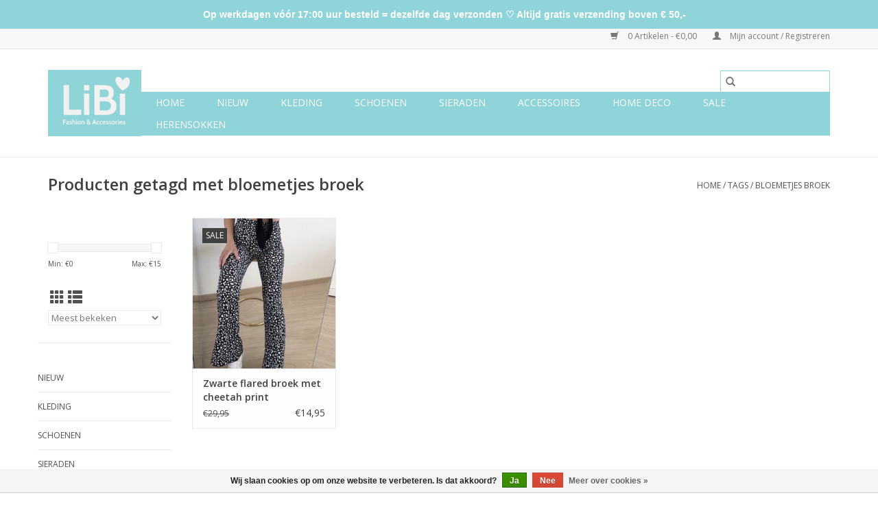

--- FILE ---
content_type: text/html;charset=utf-8
request_url: https://www.libifashion.nl/tags/bloemetjes-broek/
body_size: 6068
content:
<!DOCTYPE html>
<html lang="nl">
  <head>
    <meta charset="utf-8"/>
<!-- [START] 'blocks/head.rain' -->
<!--

  (c) 2008-2026 Lightspeed Netherlands B.V.
  http://www.lightspeedhq.com
  Generated: 25-01-2026 @ 22:48:13

-->
<link rel="canonical" href="https://www.libifashion.nl/tags/bloemetjes-broek/"/>
<link rel="alternate" href="https://www.libifashion.nl/index.rss" type="application/rss+xml" title="Nieuwe producten"/>
<link href="https://cdn.webshopapp.com/assets/cookielaw.css?2025-02-20" rel="stylesheet" type="text/css"/>
<meta name="robots" content="noodp,noydir"/>
<meta name="google-site-verification" content="Ia-FrhwhFUW-AZUvWj5Bfj3aBmVF2e8Kp4RqYaW2WwI"/>
<meta property="og:url" content="https://www.libifashion.nl/tags/bloemetjes-broek/?source=facebook"/>
<meta property="og:site_name" content="LiBi Fashion &amp; Accessories"/>
<meta property="og:title" content="bloemetjes broek"/>
<meta property="og:description" content="Shop online de nieuwste musthaves en fashion trends bij LiBi Fashion &amp; Accessories. Alles voor de perfecte outfit. Betaalbare prijzen. Snelle bezorging. Goede s"/>
<!--[if lt IE 9]>
<script src="https://cdn.webshopapp.com/assets/html5shiv.js?2025-02-20"></script>
<![endif]-->
<!-- [END] 'blocks/head.rain' -->
    <title>bloemetjes broek - LiBi Fashion &amp; Accessories</title>
    <meta name="description" content="Shop online de nieuwste musthaves en fashion trends bij LiBi Fashion &amp; Accessories. Alles voor de perfecte outfit. Betaalbare prijzen. Snelle bezorging. Goede s" />
    <meta name="keywords" content="bloemetjes, broek, LiBi Fashion &amp; Accessories" />
    <meta http-equiv="X-UA-Compatible" content="IE=edge,chrome=1">
    <meta name="viewport" content="width=device-width, initial-scale=1.0">
    <meta name="apple-mobile-web-app-capable" content="yes">
    <meta name="apple-mobile-web-app-status-bar-style" content="black">

    <link rel="shortcut icon" href="https://cdn.webshopapp.com/shops/284090/themes/118433/assets/favicon.ico?2020113018230920200921091826" type="image/x-icon" />
    <link href='//fonts.googleapis.com/css?family=Open%20Sans:400,300,600' rel='stylesheet' type='text/css'>
    <link href='//fonts.googleapis.com/css?family=Open%20Sans:400,300,600' rel='stylesheet' type='text/css'>
    <link rel="shortcut icon" href="https://cdn.webshopapp.com/shops/284090/themes/118433/assets/favicon.ico?2020113018230920200921091826" type="image/x-icon" />
    <link rel="stylesheet" href="https://cdn.webshopapp.com/shops/284090/themes/118433/assets/bootstrap-min.css?2020113018230920200921091826" />
    <link rel="stylesheet" href="https://cdn.webshopapp.com/shops/284090/themes/118433/assets/style.css?2020113018230920200921091826" />
    <link rel="stylesheet" href="https://cdn.webshopapp.com/shops/284090/themes/118433/assets/settings.css?2020113018230920200921091826" />
    <link rel="stylesheet" href="https://cdn.webshopapp.com/assets/gui-2-0.css?2025-02-20" />
    <link rel="stylesheet" href="https://cdn.webshopapp.com/assets/gui-responsive-2-0.css?2025-02-20" />
    <link rel="stylesheet" href="https://cdn.webshopapp.com/shops/284090/themes/118433/assets/custom.css?2020113018230920200921091826" />
    
    <script src="https://cdn.webshopapp.com/assets/jquery-1-9-1.js?2025-02-20"></script>
    <script src="https://cdn.webshopapp.com/assets/jquery-ui-1-10-1.js?2025-02-20"></script>

    <script type="text/javascript" src="https://cdn.webshopapp.com/shops/284090/themes/118433/assets/global.js?2020113018230920200921091826"></script>
		<script type="text/javascript" src="https://cdn.webshopapp.com/shops/284090/themes/118433/assets/bootstrap-min.js?2020113018230920200921091826"></script>
    <script type="text/javascript" src="https://cdn.webshopapp.com/shops/284090/themes/118433/assets/jcarousel.js?2020113018230920200921091826"></script>
    <script type="text/javascript" src="https://cdn.webshopapp.com/assets/gui.js?2025-02-20"></script>
    <script type="text/javascript" src="https://cdn.webshopapp.com/assets/gui-responsive-2-0.js?2025-02-20"></script>

    <script type="text/javascript" src="https://cdn.webshopapp.com/shops/284090/themes/118433/assets/share42.js?2020113018230920200921091826"></script>

    <!--[if lt IE 9]>
    <link rel="stylesheet" href="https://cdn.webshopapp.com/shops/284090/themes/118433/assets/style-ie.css?2020113018230920200921091826" />
    <![endif]-->
    <link rel="stylesheet" media="print" href="https://cdn.webshopapp.com/shops/284090/themes/118433/assets/print-min.css?2020113018230920200921091826" />
  </head>
  <body>
    <header>
  <div class="topnav">
    <div class="container">
      
      <div class="right">
        <span role="region" aria-label="Winkelwagen">
          <a href="https://www.libifashion.nl/cart/" title="Winkelwagen" class="cart">
            <span class="glyphicon glyphicon-shopping-cart"></span>
            0 Artikelen - €0,00
          </a>
        </span>
        <span>
          <a href="https://www.libifashion.nl/account/" title="Mijn account" class="my-account">
            <span class="glyphicon glyphicon-user"></span>
                        	Mijn account / Registreren
                      </a>
        </span>
      </div>
    </div>
  </div>

  <div class="navigation container">
    <div class="align">
      <div class="burger">
        <button type="button" aria-label="Open menu">
          <img src="https://cdn.webshopapp.com/shops/284090/themes/118433/assets/hamburger.png?20200721172133" width="32" height="32" alt="Menu">
        </button>
      </div>

              <div class="vertical logo">
          <a href="https://www.libifashion.nl/" title="LiBi Fashion &amp; Accessories | Shop online betaalbare musthaves">
            <img src="https://cdn.webshopapp.com/shops/284090/themes/118433/v/154694/assets/logo.png?20200721172322" alt="LiBi Fashion &amp; Accessories | Shop online betaalbare musthaves" />
          </a>
        </div>
      
      <nav class="nonbounce desktop vertical">
        <form action="https://www.libifashion.nl/search/" method="get" id="formSearch" role="search">
          <input type="text" name="q" autocomplete="off" value="" aria-label="Zoeken" />
          <button type="submit" class="search-btn" title="Zoeken">
            <span class="glyphicon glyphicon-search"></span>
          </button>
        </form>
        <ul region="navigation" aria-label=Navigation menu>
          <li class="item home ">
            <a class="itemLink" href="https://www.libifashion.nl/">Home</a>
          </li>
          
                    	<li class="item">
              <a class="itemLink" href="https://www.libifashion.nl/nieuw/" title="NIEUW">
                NIEUW
              </a>
                          </li>
                    	<li class="item sub">
              <a class="itemLink" href="https://www.libifashion.nl/kleding/" title="Kleding">
                Kleding
              </a>
                            	<span class="glyphicon glyphicon-play"></span>
                <ul class="subnav">
                                      <li class="subitem">
                      <a class="subitemLink" href="https://www.libifashion.nl/kleding/tops-blouses/" title="Tops &amp; blouses">Tops &amp; blouses</a>
                                          </li>
                	                    <li class="subitem">
                      <a class="subitemLink" href="https://www.libifashion.nl/kleding/truien-vesten/" title="Truien &amp; vesten">Truien &amp; vesten</a>
                                          </li>
                	                    <li class="subitem">
                      <a class="subitemLink" href="https://www.libifashion.nl/kleding/jurken-rokken/" title="Jurken &amp; rokken">Jurken &amp; rokken</a>
                                          </li>
                	                    <li class="subitem">
                      <a class="subitemLink" href="https://www.libifashion.nl/kleding/blazers-jassen/" title="Blazers &amp; jassen">Blazers &amp; jassen</a>
                                          </li>
                	                    <li class="subitem">
                      <a class="subitemLink" href="https://www.libifashion.nl/kleding/broeken-shorts/" title="Broeken &amp; shorts">Broeken &amp; shorts</a>
                                          </li>
                	                    <li class="subitem">
                      <a class="subitemLink" href="https://www.libifashion.nl/kleding/pakken-sets/" title="Pakken &amp; sets">Pakken &amp; sets</a>
                                          </li>
                	              	</ul>
                          </li>
                    	<li class="item">
              <a class="itemLink" href="https://www.libifashion.nl/schoenen/" title="Schoenen">
                Schoenen
              </a>
                          </li>
                    	<li class="item sub">
              <a class="itemLink" href="https://www.libifashion.nl/sieraden/" title="Sieraden">
                Sieraden
              </a>
                            	<span class="glyphicon glyphicon-play"></span>
                <ul class="subnav">
                                      <li class="subitem">
                      <a class="subitemLink" href="https://www.libifashion.nl/sieraden/armbanden/" title="Armbanden">Armbanden</a>
                                          </li>
                	                    <li class="subitem">
                      <a class="subitemLink" href="https://www.libifashion.nl/sieraden/kettingen/" title="Kettingen">Kettingen</a>
                                          </li>
                	                    <li class="subitem">
                      <a class="subitemLink" href="https://www.libifashion.nl/sieraden/oorbellen/" title="Oorbellen">Oorbellen</a>
                                          </li>
                	                    <li class="subitem">
                      <a class="subitemLink" href="https://www.libifashion.nl/sieraden/horloges/" title="Horloges">Horloges</a>
                                          </li>
                	                    <li class="subitem">
                      <a class="subitemLink" href="https://www.libifashion.nl/sieraden/enkelbandjes/" title="Enkelbandjes">Enkelbandjes</a>
                                          </li>
                	                    <li class="subitem">
                      <a class="subitemLink" href="https://www.libifashion.nl/sieraden/ringen/" title="Ringen">Ringen</a>
                                          </li>
                	              	</ul>
                          </li>
                    	<li class="item sub">
              <a class="itemLink" href="https://www.libifashion.nl/accessoires/" title="Accessoires">
                Accessoires
              </a>
                            	<span class="glyphicon glyphicon-play"></span>
                <ul class="subnav">
                                      <li class="subitem">
                      <a class="subitemLink" href="https://www.libifashion.nl/accessoires/portemonnees/" title="Portemonnees">Portemonnees</a>
                                          </li>
                	                    <li class="subitem">
                      <a class="subitemLink" href="https://www.libifashion.nl/accessoires/mondkapjes/" title="Mondkapjes">Mondkapjes</a>
                                          </li>
                	                    <li class="subitem">
                      <a class="subitemLink" href="https://www.libifashion.nl/accessoires/scrunchies/" title="Scrunchies">Scrunchies</a>
                                          </li>
                	                    <li class="subitem">
                      <a class="subitemLink" href="https://www.libifashion.nl/accessoires/tassen/" title="Tassen">Tassen</a>
                                          </li>
                	                    <li class="subitem">
                      <a class="subitemLink" href="https://www.libifashion.nl/accessoires/zonnebrilkoordjes/" title="Zonnebrilkoordjes">Zonnebrilkoordjes</a>
                                          </li>
                	                    <li class="subitem">
                      <a class="subitemLink" href="https://www.libifashion.nl/accessoires/sjaals/" title="Sjaals">Sjaals</a>
                                          </li>
                	              	</ul>
                          </li>
                    	<li class="item">
              <a class="itemLink" href="https://www.libifashion.nl/home-deco/" title="Home deco">
                Home deco
              </a>
                          </li>
                    	<li class="item">
              <a class="itemLink" href="https://www.libifashion.nl/sale/" title="SALE">
                SALE
              </a>
                          </li>
                    	<li class="item sub">
              <a class="itemLink" href="https://www.libifashion.nl/herensokken/" title="Herensokken">
                Herensokken
              </a>
                            	<span class="glyphicon glyphicon-play"></span>
                <ul class="subnav">
                                      <li class="subitem">
                      <a class="subitemLink" href="https://www.libifashion.nl/herensokken/uni-kleur-sokken/" title="Uni kleur sokken">Uni kleur sokken</a>
                                          </li>
                	                    <li class="subitem">
                      <a class="subitemLink" href="https://www.libifashion.nl/herensokken/geruite-sokken/" title="Geruite sokken">Geruite sokken</a>
                                          </li>
                	                    <li class="subitem">
                      <a class="subitemLink" href="https://www.libifashion.nl/herensokken/gestreepte-sokken/" title="Gestreepte sokken">Gestreepte sokken</a>
                                          </li>
                	                    <li class="subitem">
                      <a class="subitemLink" href="https://www.libifashion.nl/herensokken/fun-sokken/" title="Fun sokken">Fun sokken</a>
                                          </li>
                	                    <li class="subitem">
                      <a class="subitemLink" href="https://www.libifashion.nl/herensokken/auto-sokken/" title="Auto sokken">Auto sokken</a>
                                          </li>
                	              	</ul>
                          </li>
          
          
          
          
                  </ul>

        <span class="glyphicon glyphicon-remove"></span>
      </nav>
    </div>
  </div>
</header>

    <div class="wrapper">
      <div class="container content" role="main">
                <div class="page-title row">
  <div class="col-sm-6 col-md-6">
    <h1>Producten getagd met bloemetjes broek</h1>
  </div>
  <div class="col-sm-6 col-md-6 breadcrumbs text-right" role="nav" aria-label="Breadcrumbs">
  <a href="https://www.libifashion.nl/" title="Home">Home</a>

      / <a href="https://www.libifashion.nl/tags/" >Tags</a>
      / <a href="https://www.libifashion.nl/tags/bloemetjes-broek/" aria-current="true">bloemetjes broek</a>
  </div>

  </div>
<div class="products row">
  <div class="col-md-2 sidebar" role="complementary">
    <div class="row sort">
      <form action="https://www.libifashion.nl/tags/bloemetjes-broek/" method="get" id="filter_form" class="col-xs-12 col-sm-12">
        <input type="hidden" name="mode" value="grid" id="filter_form_mode" />
        <input type="hidden" name="limit" value="24" id="filter_form_limit" />
        <input type="hidden" name="sort" value="popular" id="filter_form_sort" />
        <input type="hidden" name="max" value="15" id="filter_form_max" />
        <input type="hidden" name="min" value="0" id="filter_form_min" />

        <div class="price-filter" aria-hidden="true">
          <div class="sidebar-filter-slider">
            <div id="collection-filter-price"></div>
          </div>
          <div class="price-filter-range clear">
            <div class="min">Min: €<span>0</span></div>
            <div class="max">Max: €<span>15</span></div>
          </div>
        </div>

        <div class="modes hidden-xs hidden-sm">
          <a href="?mode=grid" aria-label="Rasterweergave"><i class="glyphicon glyphicon-th" role="presentation"></i></a>
          <a href="?mode=list" aria-label="Lijstweergave"><i class="glyphicon glyphicon-th-list" role="presentation"></i></a>
        </div>

        <select name="sort" onchange="$('#formSortModeLimit').submit();" aria-label="Sorteren op">
                    	<option value="popular" selected="selected">Meest bekeken</option>
                    	<option value="newest">Nieuwste producten</option>
                    	<option value="lowest">Laagste prijs</option>
                    	<option value="highest">Hoogste prijs</option>
                    	<option value="asc">Naam oplopend</option>
                    	<option value="desc">Naam aflopend</option>
                  </select>

        
              </form>
  	</div>

    			<div class="row" role="navigation" aria-label="Categorieën">
				<ul>
  				    				<li class="item">
              <span class="arrow"></span>
              <a href="https://www.libifashion.nl/nieuw/" class="itemLink"  title="NIEUW">
                NIEUW               </a>

                  				</li>
  				    				<li class="item">
              <span class="arrow"></span>
              <a href="https://www.libifashion.nl/kleding/" class="itemLink"  title="Kleding">
                Kleding               </a>

                  				</li>
  				    				<li class="item">
              <span class="arrow"></span>
              <a href="https://www.libifashion.nl/schoenen/" class="itemLink"  title="Schoenen">
                Schoenen               </a>

                  				</li>
  				    				<li class="item">
              <span class="arrow"></span>
              <a href="https://www.libifashion.nl/sieraden/" class="itemLink"  title="Sieraden">
                Sieraden               </a>

                  				</li>
  				    				<li class="item">
              <span class="arrow"></span>
              <a href="https://www.libifashion.nl/accessoires/" class="itemLink"  title="Accessoires">
                Accessoires               </a>

                  				</li>
  				    				<li class="item">
              <span class="arrow"></span>
              <a href="https://www.libifashion.nl/home-deco/" class="itemLink"  title="Home deco">
                Home deco               </a>

                  				</li>
  				    				<li class="item">
              <span class="arrow"></span>
              <a href="https://www.libifashion.nl/sale/" class="itemLink"  title="SALE">
                SALE               </a>

                  				</li>
  				    				<li class="item">
              <span class="arrow"></span>
              <a href="https://www.libifashion.nl/herensokken/" class="itemLink"  title="Herensokken">
                Herensokken               </a>

                  				</li>
  				  			</ul>
      </div>
		  </div>

  <div class="col-sm-12 col-md-10" role="region" aria-label="Product Listing">
        	<div class="product col-xs-6 col-sm-3 col-md-3">
  <div class="image-wrap">
    <a href="https://www.libifashion.nl/zwarte-flared-broek-cheetah-print.html" title="Zwarte flared broek met cheetah print">
               <div class="sale-new">
        Sale
      </div>
                           <img src="https://cdn.webshopapp.com/shops/284090/files/327330669/262x276x1/zwarte-flared-broek-met-cheetah-print.jpg" width="262" height="276" alt="Zwarte flared broek met cheetah print" title="Zwarte flared broek met cheetah print" />
                </a>

    <div class="description text-center">
      <a href="https://www.libifashion.nl/zwarte-flared-broek-cheetah-print.html" title="Zwarte flared broek met cheetah print">
                <div class="text">
                    Zwarte flared broek met cheetah print
                  </div>
      </a>
      <a href="https://www.libifashion.nl/cart/add/222367113/" class="cart">Toevoegen aan winkelwagen</a>    </div>
  </div>

  <div class="info">
    <a href="https://www.libifashion.nl/zwarte-flared-broek-cheetah-print.html" title="Zwarte flared broek met cheetah print" class="title">
        Zwarte flared broek met cheetah print     </a>

    <div class="left">
          <span class="old-price">€29,95</span>
          </div>
        <div class="right">
    
    €14,95 
   </div>
         </div>
</div>



          </div>
</div>


<script type="text/javascript">
  $(function(){
    $('#filter_form input, #filter_form select').change(function(){
      $(this).closest('form').submit();
    });

    $("#collection-filter-price").slider({
      range: true,
      min: 0,
      max: 15,
      values: [0, 15],
      step: 1,
      slide: function(event, ui) {
    		$('.sidebar-filter-range .min span').html(ui.values[0]);
    		$('.sidebar-filter-range .max span').html(ui.values[1]);

    		$('#filter_form_min').val(ui.values[0]);
    		$('#filter_form_max').val(ui.values[1]);
  		},
    	stop: function(event, ui) {
    		$('#filter_form').submit();
  		}
    });
  });
</script>
      </div>

      <footer>
  <hr class="full-width" />
  <div class="container">
    <div class="social row">
              <form id="formNewsletter" action="https://www.libifashion.nl/account/newsletter/" method="post" class="newsletter col-xs-12 col-sm-7 col-md-7">
          <label class="title" for="formNewsletterEmail">Schrijf je in voor de nieuwsbrief en ontvang 10% korting:</label>
          <input type="hidden" name="key" value="b9472f17e7eafbc14c662e9db7efd7be" />
          <input type="text" name="email" id="formNewsletterEmail" value="" placeholder="E-mail"/>
          <button
            type="submit"
            class="btn glyphicon glyphicon-send"
            title="Inschrijven"
          >
            <span>Inschrijven</span>
          </button>
        </form>
      
            	<div class="social-media col-xs-12 col-md-12  col-sm-5 col-md-5 text-right">
        	<div class="inline-block relative">
          	<a href="https://www.facebook.com/libifashion" class="social-icon facebook" target="_blank" aria-label="Facebook LiBi Fashion &amp; Accessories"></a>          	          	          	          	          	          	<a href="https://www.instagram.com/libifashion.nl" class="social-icon instagram" target="_blank" aria-label="Instagram LiBi Fashion &amp; Accessories"></a>
          	        	</div>
      	</div>
          </div>

    <hr class="full-width" />

    <div class="links row">
      <div class="col-xs-12 col-sm-3 col-md-3" role="article" aria-label="Klantenservice links">
        <label class="footercollapse" for="_1">
          <strong>Klantenservice</strong>
          <span class="glyphicon glyphicon-chevron-down hidden-sm hidden-md hidden-lg"></span>
        </label>
        <input class="footercollapse_input hidden-md hidden-lg hidden-sm" id="_1" type="checkbox">
        <div class="list">
          <ul class="no-underline no-list-style">
                          <li>
                <a href="https://www.libifashion.nl/service/about/" title="Over ons" >
                  Over ons
                </a>
              </li>
                          <li>
                <a href="https://www.libifashion.nl/service/shipping-returns/" title="Verzenden &amp; retourneren" >
                  Verzenden &amp; retourneren
                </a>
              </li>
                          <li>
                <a href="https://www.libifashion.nl/service/payment-methods/" title="Betaalmethoden" >
                  Betaalmethoden
                </a>
              </li>
                          <li>
                <a href="https://www.libifashion.nl/service/" title="Klantenservice" >
                  Klantenservice
                </a>
              </li>
                          <li>
                <a href="https://www.libifashion.nl/service/general-terms-conditions/" title="Algemene voorwaarden" >
                  Algemene voorwaarden
                </a>
              </li>
                          <li>
                <a href="https://www.libifashion.nl/service/privacy-policy/" title="Privacy Policy en Cookies" >
                  Privacy Policy en Cookies
                </a>
              </li>
                          <li>
                <a href="https://www.libifashion.nl/service/disclaimer/" title="Disclaimer" >
                  Disclaimer
                </a>
              </li>
                      </ul>
        </div>
      </div>

      <div class="col-xs-12 col-sm-3 col-md-3" role="article" aria-label="Producten links">
    		<label class="footercollapse" for="_2">
        	<strong>Producten</strong>
          <span class="glyphicon glyphicon-chevron-down hidden-sm hidden-md hidden-lg"></span>
        </label>
        <input class="footercollapse_input hidden-md hidden-lg hidden-sm" id="_2" type="checkbox">
        <div class="list">
          <ul>
            <li><a href="https://www.libifashion.nl/collection/" title="Alle producten">Alle producten</a></li>
                        <li><a href="https://www.libifashion.nl/collection/?sort=newest" title="Nieuwe producten">Nieuwe producten</a></li>
            <li><a href="https://www.libifashion.nl/collection/offers/" title="Aanbiedingen">Aanbiedingen</a></li>
                                    <li><a href="https://www.libifashion.nl/index.rss" title="RSS-feed">RSS-feed</a></li>
          </ul>
        </div>
      </div>

      <div class="col-xs-12 col-sm-3 col-md-3" role="article" aria-label="Mijn account links">
        <label class="footercollapse" for="_3">
        	<strong>
          	          		Mijn account
          	        	</strong>
          <span class="glyphicon glyphicon-chevron-down hidden-sm hidden-md hidden-lg"></span>
        </label>
        <input class="footercollapse_input hidden-md hidden-lg hidden-sm" id="_3" type="checkbox">

        <div class="list">
          <ul>
            
                        	            		<li><a href="https://www.libifashion.nl/account/" title="Registreren">Registreren</a></li>
            	                        	            		<li><a href="https://www.libifashion.nl/account/orders/" title="Mijn bestellingen">Mijn bestellingen</a></li>
            	                        	            		<li><a href="https://www.libifashion.nl/account/tickets/" title="Mijn tickets">Mijn tickets</a></li>
            	                        	            		<li><a href="https://www.libifashion.nl/account/wishlist/" title="Mijn verlanglijst">Mijn verlanglijst</a></li>
            	                        	                      </ul>
        </div>
      </div>

      <div class="col-xs-12 col-sm-3 col-md-3" role="article" aria-label="Company info">
      	<label class="footercollapse" for="_4">
      		<strong>
                        	LiBi Fashion & Accessories
                      </strong>
          <span class="glyphicon glyphicon-chevron-down hidden-sm hidden-md hidden-lg"></span>
        </label>
        <input class="footercollapse_input hidden-md hidden-lg hidden-sm" id="_4" type="checkbox">

        <div class="list">
        	          	<span class="contact-description">Elke week nieuwe musthaves! De leukste kleding voor een betaalbare prijs.</span>
                  	        	          	<div class="contact">
            	<span class="glyphicon glyphicon-envelope"></span>
            	<a href="/cdn-cgi/l/email-protection#7f161119103f13161d16191e0c17161011511113" title="Email" aria-label="E-mail: info@libifashion.nl">
              	<span class="__cf_email__" data-cfemail="721b1c141d321e1b101b1413011a1b1d1c5c1c1e">[email&#160;protected]</span>
            	</a>
          	</div>
        	        </div>

                
              </div>
    </div>
  	<hr class="full-width" />
  </div>

  <div class="copyright-payment">
    <div class="container">
      <div class="row">
        <div class="copyright col-md-6">
          © Copyright 2026 LiBi Fashion &amp; Accessories
                    	- Powered by
          	          		<a href="https://www.lightspeedhq.nl/" title="Lightspeed" target="_blank" aria-label="Powered by Lightspeed">Lightspeed</a>
          		          	                  </div>
        <div class="payments col-md-6 text-right">
                      <a href="https://www.libifashion.nl/service/payment-methods/" title="iDEAL">
              <img src="https://cdn.webshopapp.com/assets/icon-payment-ideal.png?2025-02-20" alt="iDEAL" />
            </a>
                      <a href="https://www.libifashion.nl/service/payment-methods/" title="Bancontact / Mister Cash">
              <img src="https://cdn.webshopapp.com/assets/icon-payment-mistercash.png?2025-02-20" alt="Bancontact / Mister Cash" />
            </a>
                  </div>
      </div>
    </div>
  </div>
</footer>
    </div>
    <!-- [START] 'blocks/body.rain' -->
<script data-cfasync="false" src="/cdn-cgi/scripts/5c5dd728/cloudflare-static/email-decode.min.js"></script><script>
(function () {
  var s = document.createElement('script');
  s.type = 'text/javascript';
  s.async = true;
  s.src = 'https://www.libifashion.nl/services/stats/pageview.js';
  ( document.getElementsByTagName('head')[0] || document.getElementsByTagName('body')[0] ).appendChild(s);
})();
</script>
  <!-- Facebook Pixel Code -->
<script>            
!function(f,b,e,v,n,t,s)  {
if(f.fbq)return;n=f.fbq=function(){n.callMethod? n.callMethod.apply(n,arguments):n.queue.push(arguments)};
if(!f._fbq)f._fbq=n;n.push=n;n.loaded=!0;n.version='2.0'; n.queue=[];t=b.createElement(e);t.async=!0;
t.src=v;s=b.getElementsByTagName(e)[0];
s.parentNode.insertBefore(t,s)}(window,document,'script',
'https://connect.facebook.net/en_US/fbevents.js');
fbq('init',  '221901635735169'); 
fbq('track',  'PageView');                           
</script>
                                
<noscript><img  height="1" width="1"  src="https://www.facebook.com/tr?id=221901635735169&ev=PageView                            
&noscript=1"/>        </noscript>        
<!-- End Facebook Pixel Code -->
  <div class="wsa-cookielaw">
            Wij slaan cookies op om onze website te verbeteren. Is dat akkoord?
      <a href="https://www.libifashion.nl/cookielaw/optIn/" class="wsa-cookielaw-button wsa-cookielaw-button-green" rel="nofollow" title="Ja">Ja</a>
      <a href="https://www.libifashion.nl/cookielaw/optOut/" class="wsa-cookielaw-button wsa-cookielaw-button-red" rel="nofollow" title="Nee">Nee</a>
      <a href="https://www.libifashion.nl/service/privacy-policy/" class="wsa-cookielaw-link" rel="nofollow" title="Meer over cookies">Meer over cookies &raquo;</a>
      </div>
  <style type="text/css">
  body {
    margin-top: 42px;
  }
  .wsa-demobar {
    width: 100%;
    height: 40px;
    position: fixed;
    top: 0;
    left: 0;
    background: url(https://cdn.webshopapp.com/assets/wsa-demobar-bg.png?2025-02-20);
    box-shadow: 0 0 2px rgba(0, 0, 0, 0.5);
    border-bottom: 2px solid #FFFFFF;
    text-align: center;
    line-height: 40px;
    font-weight: bold;
    text-shadow: 0 -1px 0 rgba(0, 0, 0, 0.5);
    color: #FFF;
    font-size: 14px;
    font-family: Helvetica;
    z-index: 1000;
  }

  .wsa-demobar a {
    color: #fff;
  }

  .wsa-demobar a.close {
    display: block;
    float: right;
    width: 40px;
    height: 40px;
    text-indent: -9999px;
    background: url(https://cdn.webshopapp.com/assets/wsa-demobar-close.png?2025-02-20);
  }
</style>
<div class="wsa-demobar">
      <a href="javascript:window.location.href = 'https://www.libifashion.nl/admin';">&larr; Keer terug naar de backoffice</a>&nbsp;&nbsp;&nbsp;
    Op werkdagen vóór 17:00 uur besteld = dezelfde dag verzonden ♡  Altijd gratis verzending boven € 50,-
  <a class="close" href="https://www.libifashion.nl/session/demobar/?action=hide" title="Verbergen"><span>Verbergen</span></a>
</div><!-- [END] 'blocks/body.rain' -->
      </body>
</html>


--- FILE ---
content_type: text/javascript;charset=utf-8
request_url: https://www.libifashion.nl/services/stats/pageview.js
body_size: -436
content:
// SEOshop 25-01-2026 22:48:15